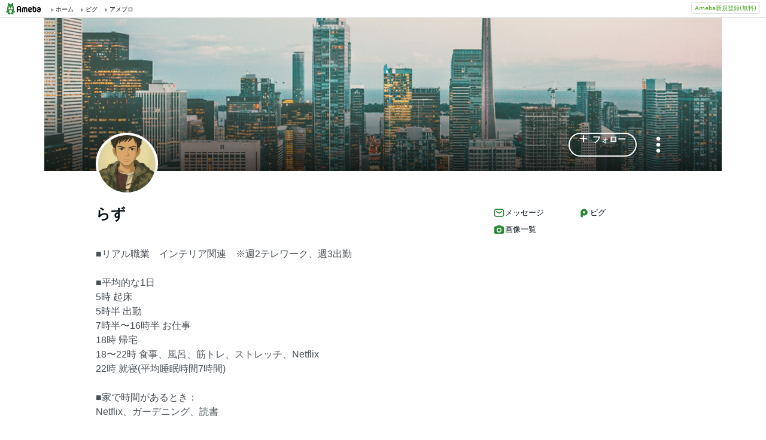

--- FILE ---
content_type: text/html;charset=UTF-8
request_url: https://www.ameba.jp/profile/general/shippona-cherry/
body_size: 12751
content:
<!DOCTYPE html><html lang="ja"><script type="text/javascript">(function (arr) {arr.forEach(function (item) {if (item.hasOwnProperty('remove')) {return;}Object.defineProperty(item, 'remove', {configurable: true,enumerable: true,writable: true,value: function remove() {if (this.parentNode !== null)this.parentNode.removeChild(this);}});});})([Element.prototype, CharacterData.prototype, DocumentType.prototype]);</script><head><meta charset="utf-8"><meta http-equiv="content-language" content="ja" /><meta http-equiv="content-type" content="text/html; charset=UTF-8" /><meta http-equiv="content-style-type" content="text/css" /><meta http-equiv="content-script-type" content="text/javascript" /><title>らずさんのプロフィールページ</title><meta name="description" content="■リアル職業　インテリア関連　※週2テレワーク、週3出勤■平均的な1日5時 起床5時半 出勤7時半〜16時半 お仕事18時 帰宅18〜22時 食事、風呂、筋トレ、ストレッチ、Netflix22時 就寝(平均睡眠時間7時間)■家で時間があるとき：Netflix、ガーデニング、読書■毎日食べてる、飲んでる納豆、無塩サバ缶、くるみ、アーモンド、ヨーグルト、牛乳、純ココア、無塩トマトジュース■サプリメント乳酸菌系、ビフィズス菌系■食事のルール :①ベジタブルファースト②腹8分目を心がけますが、ときどき食べすぎ■好きな食事：カレーライス（coc"><meta name="keywords" content="アメーバ,ameba,コミュニティ,ゲーム,スマホ,アメーバスマホ,ブログ,blog,アメブロ,無料,ピグ,SNS"><link rel="icon" href="https://stat100.ameba.jp/ameba_profile/image/favicon.ico" type="image/x-icon"><link rel="apple-touch-icon-precomposed" href="https://stat100.ameba.jp/ameba_profile/image/apple-touch-icon.png"><meta property="og:title" content="らずさんのプロフィールページ"><meta property="og:type" content="website"><meta property="og:image" content="https://stat.profile.ameba.jp/profile_images/20250826/06/4a/hJ/j/o10241024p_1756158791527_ftsos.jpg?cat=248"><meta property="og:url" content="https://profile.ameba.jp/ameba/shippona-cherry"><link rel="canonical" href="https://www.ameba.jp/profile/general/shippona-cherry/"><meta name="viewport" content="width=device-width, initial-scale=1.0, maximum-scale=1.0, user-scalable=0" /><link rel="stylesheet" href="https://stat100.ameba.jp/ameba_profile/css/pc/profile.css" /><link rel="stylesheet" href="//stat100.ameba.jp/mypg/cache/css/ameba/hf/common.hf.white.css" /><script type="text/javascript" src="https://stat100.ameba.jp/ameba_profile/js/util.js"></script><script type="text/javascript" src="https://stat100.ameba.jp/ad/dfp/js/dfp.js?20180125"></script></head><body><script type="text/javascript">(function() {function showComplete() {var elem = document.createElement('div');elem.className = 'updated';elem.innerHTML = '	<i class="icon icon--check"></i>' +'プロフィールの更新が完了しました';document.body.appendChild(elem);window.setTimeout(function() {elem.className += ' updated--hide';}, 2000);window.setTimeout(function() {elem.remove();}, 3500);}if (utilJs.cookie.getCookie('editStatus') === 'page') {showComplete();utilJs.cookie.deleteCookie('editStatus');}})();</script><div class="headerPc" id="ambHeader"><div id="ambHeaderLeft"></div><div id="ambHeaderRight"><div class="service"></div><div class="register"><a href="https://auth.user.ameba.jp/signup?utm_medium=ameba&amp;utm_source=profile.ameba.jp&amp;client_id=2898454d9cc906ad54ed0a75ebff86c29b18d45b947391c54852d218a1294b13&amp;callback=https://www.ameba.jp&amp;force_ameba_id=true" class="registerBtn">Ameba新規登録(無料)</a></div></div></div><script type="text/javascript">(function() {var triggerBtn = document.querySelector('.headerPc__profile');if (!triggerBtn) return;var menu = document.querySelector('.headerPc__profileMenu');function clickTriggerBtn() {menu.classList.contains('is-closed')? menu.classList.remove('is-closed'): menu.classList.add('is-closed');}triggerBtn.addEventListener('click', clickTriggerBtn);document.addEventListener('click', (e) => {if (menu.classList.contains('is-closed')) return;if (e.target.closest('.headerPc__profile')) return;if (e.target.closest('.headerPc__profileMenu')) return;menu.classList.add('is-closed');})}());</script><div class="profile-content"><div class="profile-content__container"><section class="profile"><div class="user-header"><div class="user-header__container user-header__container--scroll js--user-header__container"><div class="user-header__banner js--header__banner" style="background-image: url('https://stat100.ameba.jp/ameba_profile/image/profile/header_0.jpg?cpc=1120')" role="img" aria-label="ヘッダー画像"></div><div class="user-header__content"><div class="-table__cell"><div class="-table__inner-table"><div class="user-header__img-container js--user-header_img-container -table__cell"><div class="user-header__img js--user-header__img" style="background-image: url('https://stat.profile.ameba.jp/profile_images/20250826/06/4a/hJ/j/o10241024p_1756158791527_ftsos.jpg?cat=248')" role="img" onerror="this.onerror=null;this.src='https://stat100.ameba.jp/ameba_profile/image/default_profile.png';" aria-label="プロフィール画像"></div></div><span class="user-header__name -table__cell -ellipsis -hidden">らず</span></div></div><div class="user-header__btn -table__cell"><a class="link btn btn--link btn--main js--user-header__btn js--mine--click"  href="https://blog.ameba.jp/reader.do?bnm=shippona-cherry" data-track-section_id="function" data-track-service_id='reader' role="button"><span class="btn__text"><i class="icon icon--plus btn__icon"></i>フォロー</span></a></div><div class="spui-DropdownMenu report"><button aria-label="メニュー" class="report__trigger"><svg width="24" height="24" viewBox="0 0 24 24" xmlns="http://www.w3.org/2000/svg" fill="currentColor"><path d="M14.01 6c0-1.1-.9-2-2-2s-2 .9-2 2 .9 2 2 2 2-.9 2-2zm0 12c0-1.1-.9-2-2-2s-2 .9-2 2 .9 2 2 2 2-.9 2-2zm0-6c0-1.1-.9-2-2-2s-2 .9-2 2 .9 2 2 2 2-.9 2-2z"/></svg></button><ul class="spui-DropdownMenu-menu spui-DropdownMenu-menu--textWithIcon spui-DropdownMenu-menu--leftTop report__menu is-closed" role="menu"><li class="spui-DropdownMenu-menuItem" role="menuItem"><a class="spui-DropdownMenu-menuButton report__menuLink" href="https://sso.ameba.jp/signin?callback=https://profile.ameba.jp/ameba/shippona-cherry/"><div class="spui-DropdownMenu-iconContainer"><svg width="24" height="24" viewBox="0 0 24 24" xmlns="http://www.w3.org/2000/svg" fill="currentColor"><path d="M12 11a4.5 4.5 0 1 0-4.5-4.5A4.51 4.51 0 0 0 12 11zm0-7a2.5 2.5 0 1 1 0 5 2.5 2.5 0 0 1 0-5zm1.05 18.2H12a25.901 25.901 0 0 1-6.25-.77 3 3 0 0 1-2-4.08A8.54 8.54 0 0 1 12 12c.936-.005 1.868.12 2.77.37a6.4 6.4 0 0 0-1.93 1.69c-.28 0-.54-.06-.84-.06a6.54 6.54 0 0 0-6.45 4.17 1 1 0 0 0 0 .83.999.999 0 0 0 .66.53c1.852.457 3.752.692 5.66.7a6.46 6.46 0 0 0 1.18 1.97zM18 13a5 5 0 1 0 0 10 5 5 0 0 0 0-10zm0 1.5a3.46 3.46 0 0 1 1.88.56l-4.82 4.82A3.46 3.46 0 0 1 14.5 18a3.5 3.5 0 0 1 3.5-3.5zm0 7a3.46 3.46 0 0 1-1.88-.56l4.82-4.82A3.46 3.46 0 0 1 21.5 18a3.5 3.5 0 0 1-3.5 3.5z"/></svg></div><div class="spui-DropdownMenu-textContainer"><p class="spui-DropdownMenu-title">ブログをブロックする</p></div></a></li><li class="spui-DropdownMenu-menuItem" role="menuItem"><a class="spui-DropdownMenu-menuButton report__menuLink" href="https://cs.ameba.jp/inq/inquiry/vio?serviceName=2&targetAmebaId=shippona-cherry"><div class="spui-DropdownMenu-iconContainer"><svg width="24" height="24" viewBox="0 0 24 24" xmlns="http://www.w3.org/2000/svg" fill="currentColor"><path d="M17.5 3h-11c-2.2 0-4 1.8-4 4v12.3c0 .8.4 1.5 1 1.9.3.2.7.3 1 .3.5 0 1.1-.2 1.5-.6l1.5-1.6c.2-.2.5-.3.7-.3h9.3c2.2 0 4-1.8 4-4V7c0-2.2-1.8-4-4-4zm2 11.9c0 1.1-.9 2-2 2h-10c-.4 0-.8.2-1.1.5l-1.9 2.1V7c0-1.1.9-2 2-2h11c1.1 0 2 .9 2 2v7.9zm-6.3-7.1v3.3c0 .7-.6 1.2-1.2 1.2s-1.2-.6-1.2-1.2V7.8c0-.7.6-1.2 1.2-1.2s1.2.5 1.2 1.2zm0 6.3c0 .7-.6 1.2-1.2 1.2s-1.2-.6-1.2-1.2c0-.7.6-1.2 1.2-1.2s1.2.5 1.2 1.2z"/></svg></div><div class="spui-DropdownMenu-textContainer"><p class="spui-DropdownMenu-title">ブログを報告する</p></div></a></li></ul></div><div class="spui-SnackBar spui-SnackBar--top spui-SnackBar--hidden" id="js-snackBar-for-block"><div class="spui-SnackBar-content spui-SnackBar-content--information"><span class="spui-SnackBar-text report__snackBarText">ブログをブロックしました</span><div class="spui-SnackBar-iconButton spui-SnackBar-iconButton--information"><button class="spui-IconButton spui-IconButton--exSmall spui-IconButton--neutral report__snackBarClose js-hideBtn-for-snackBar"><svg width="24" height="24" viewBox="0 0 24 24" xmlns="http://www.w3.org/2000/svg" fill="currentColor"><path d="M18.72 16.6c.59.59.59 1.54 0 2.12-.29.29-.68.44-1.06.44s-.77-.15-1.06-.44l-4.6-4.6-4.6 4.6c-.29.29-.68.44-1.06.44s-.77-.15-1.06-.44a1.49 1.49 0 0 1 0-2.12l4.6-4.6-4.6-4.6a1.49 1.49 0 0 1 0-2.12c.59-.58 1.54-.59 2.12 0l4.6 4.6 4.6-4.6a1.49 1.49 0 0 1 2.12 0c.58.59.59 1.54 0 2.12l-4.6 4.6 4.6 4.6z"/></svg></button></div></div></div><div class="spui-SnackBar spui-SnackBar--top spui-SnackBar--hidden" id="js-snackBar-for-unblock"><div class="spui-SnackBar-content spui-SnackBar-content--information"><span class="spui-SnackBar-text report__snackBarText">ブログのブロックを解除しました</span><div class="spui-SnackBar-iconButton spui-SnackBar-iconButton--information"><button class="spui-IconButton spui-IconButton--exSmall spui-IconButton--neutral report__snackBarClose js-hideBtn-for-snackBar"><svg width="24" height="24" viewBox="0 0 24 24" xmlns="http://www.w3.org/2000/svg" fill="currentColor"><path d="M18.72 16.6c.59.59.59 1.54 0 2.12-.29.29-.68.44-1.06.44s-.77-.15-1.06-.44l-4.6-4.6-4.6 4.6c-.29.29-.68.44-1.06.44s-.77-.15-1.06-.44a1.49 1.49 0 0 1 0-2.12l4.6-4.6-4.6-4.6a1.49 1.49 0 0 1 0-2.12c.59-.58 1.54-.59 2.12 0l4.6 4.6 4.6-4.6a1.49 1.49 0 0 1 2.12 0c.58.59.59 1.54 0 2.12l-4.6 4.6 4.6 4.6z"/></svg></button></div></div></div><div class="spui-SnackBar spui-SnackBar--top spui-SnackBar--hidden" id="js-snackBar-for-unknown-error"><div class="spui-SnackBar-content spui-SnackBar-content--information"><span class="spui-SnackBar-text report__snackBarText">エラーが発生しました</span><div class="spui-SnackBar-iconButton spui-SnackBar-iconButton--information"><button class="spui-IconButton spui-IconButton--exSmall spui-IconButton--neutral report__snackBarClose js-hideBtn-for-snackBar"><svg width="24" height="24" viewBox="0 0 24 24" xmlns="http://www.w3.org/2000/svg" fill="currentColor"><path d="M18.72 16.6c.59.59.59 1.54 0 2.12-.29.29-.68.44-1.06.44s-.77-.15-1.06-.44l-4.6-4.6-4.6 4.6c-.29.29-.68.44-1.06.44s-.77-.15-1.06-.44a1.49 1.49 0 0 1 0-2.12l4.6-4.6-4.6-4.6a1.49 1.49 0 0 1 0-2.12c.59-.58 1.54-.59 2.12 0l4.6 4.6 4.6-4.6a1.49 1.49 0 0 1 2.12 0c.58.59.59 1.54 0 2.12l-4.6 4.6 4.6 4.6z"/></svg></button></div></div></div><div class="spui-SnackBar spui-SnackBar--top spui-SnackBar--hidden" id="js-snackBar-for-over-limit-error"><div class="spui-SnackBar-content spui-SnackBar-content--information"><span class="spui-SnackBar-text report__snackBarText">追加できるブログ数の上限に達しました。</span><div class="spui-SnackBar-button spui-SnackBar-button--information"><a class="spui-TextLink spui-TextLink--hasIcon report__snackBarLink" href="https://blog.ameba.jp/block"><span class="spui-TextLink-icon report__snackBarLinkIcon"><svg width="24" height="24" viewBox="0 0 24 24" xmlns="http://www.w3.org/2000/svg" fill="currentColor"><path d="M18 3H9.5c-1.65 0-3 1.35-3 3v.5H6c-1.65 0-3 1.35-3 3V18c0 1.65 1.35 3 3 3h8.5c1.65 0 3-1.35 3-3v-.5h.5c1.65 0 3-1.35 3-3V6c0-1.65-1.35-3-3-3zm-2.5 15c0 .55-.45 1-1 1H6c-.55 0-1-.45-1-1V9.5c0-.55.45-1 1-1h.5v6c0 1.65 1.35 3 3 3h6v.5zm3.5-3.5c0 .55-.45 1-1 1H9.5c-.55 0-1-.45-1-1V6c0-.55.45-1 1-1H18c.55 0 1 .45 1 1v8.5zm-1.75-6.25v4.5c0 .55-.45 1-1 1s-1-.45-1-1v-2.59l-3.2 3.2c-.2.2-.45.29-.71.29-.26 0-.51-.1-.71-.29a.996.996 0 0 1 0-1.41l3.2-3.2h-2.59c-.55 0-1-.45-1-1s.45-1 1-1h4.5c.84 0 1.51.67 1.51 1.5z"/></svg></span>設定</a></div><div class="spui-SnackBar-iconButton spui-SnackBar-iconButton--information"><button class="spui-IconButton spui-IconButton--exSmall spui-IconButton--neutral report__snackBarClose js-hideBtn-for-snackBar"><svg width="24" height="24" viewBox="0 0 24 24" xmlns="http://www.w3.org/2000/svg" fill="currentColor"><path d="M18.72 16.6c.59.59.59 1.54 0 2.12-.29.29-.68.44-1.06.44s-.77-.15-1.06-.44l-4.6-4.6-4.6 4.6c-.29.29-.68.44-1.06.44s-.77-.15-1.06-.44a1.49 1.49 0 0 1 0-2.12l4.6-4.6-4.6-4.6a1.49 1.49 0 0 1 0-2.12c.59-.58 1.54-.59 2.12 0l4.6 4.6 4.6-4.6a1.49 1.49 0 0 1 2.12 0c.58.59.59 1.54 0 2.12l-4.6 4.6 4.6 4.6z"/></svg></button></div></div></div><script type="text/javascript">(function() {var blockBtn = document.getElementById('js-block');var unblockBtn = document.getElementById('js-unblock');var localBlockStatus = 'none';var cantBlock = 'true';if (cantBlock === 'true') return;if (localBlockStatus === 'block') {blockBtn.classList.add('is-hidden');} else {unblockBtn.classList.add('is-hidden');}}());(function() {var triggerBtn = document.querySelector('.report .report__trigger');var menu = document.querySelector('.report .report__menu');function clickTriggerBtn() {menu.classList.contains('is-closed')? utilJs.spindleUI.openMenu(menu): utilJs.spindleUI.closeMenu(menu);}triggerBtn.addEventListener('click', clickTriggerBtn);document.addEventListener('click', (e) => {if (menu.classList.contains('is-closed')) return;if (e.target.closest('.report .report__trigger')) return;if (e.target.closest('.report .report__menu')) return;utilJs.spindleUI.closeMenu(menu);})}());(function() {var hideBtns = document.querySelectorAll('.js-hideBtn-for-snackBar');hideBtns.forEach((hideBtn) => {hideBtn.addEventListener('click', clickHideBtn);});function clickHideBtn() {utilJs.spindleUI.hideSnackBar();}}());(function() {var menu = document.querySelector('.report .report__menu');var blockBtn = document.getElementById('js-block');var unblockBtn = document.getElementById('js-unblock');var snackBarForBlock = document.getElementById('js-snackBar-for-block');var snackBarForUnblock = document.getElementById('js-snackBar-for-unblock');var snackBarForUnknownError = document.getElementById('js-snackBar-for-unknown-error');var snackBarForOverLimitError = document.getElementById('js-snackBar-for-over-limit-error');var localBlockStatus = 'none';var token = '';var blockApiEndpoint = 'https://profile.ameba.jp/api/block/shippona-cherry';var json = {status: "block",mine: { request_route: "profile" }};function block() {utilJs.spindleUI.closeMenu(menu);var xhttp = new XMLHttpRequest();xhttp.open(localBlockStatus === 'mute' ? 'PATCH' : 'POST', blockApiEndpoint);xhttp.timeout = 3000;xhttp.withCredentials = true;xhttp.setRequestHeader('content-type', 'application/json');xhttp.setRequestHeader('X-CSRF-TOKEN', token);xhttp.onreadystatechange = function(res) {if (xhttp.readyState !== 4) return;if (xhttp.status !== 200) {utilJs.spindleUI.showSnackBar(snackBarForUnknownError);return;}var data = JSON.parse(res.target.responseText) || {};token = data.token || token;if (!data.success && data.errors) {if (data.errorCode === 'reason.block.over_limit') {utilJs.spindleUI.showSnackBar(snackBarForOverLimitError);return;}utilJs.spindleUI.showSnackBar(snackBarForUnknownError);return;}utilJs.spindleUI.showSnackBar(snackBarForBlock);localBlockStatus = 'block';blockBtn.classList.add('is-hidden');unblockBtn.classList.remove('is-hidden');};xhttp.send(JSON.stringify(json));}function unblock() {utilJs.spindleUI.closeMenu(menu);var xhttp = new XMLHttpRequest();xhttp.open('DELETE', blockApiEndpoint);xhttp.timeout = 3000;xhttp.withCredentials = true;xhttp.setRequestHeader('content-type', 'application/json');xhttp.setRequestHeader('X-CSRF-TOKEN', token);xhttp.onreadystatechange = function(res) {if (xhttp.readyState !== 4) return;if (xhttp.status !== 200) {utilJs.spindleUI.showSnackBar(snackBarForUnknownError);return;}var data = JSON.parse(res.target.responseText) || {};token = data.token || token;if (!data.success && data.errors) {utilJs.spindleUI.showSnackBar(snackBarForUnknownError);return;}utilJs.spindleUI.showSnackBar(snackBarForUnblock);localBlockStatus = 'none';blockBtn.classList.remove('is-hidden');unblockBtn.classList.add('is-hidden');};xhttp.send(JSON.stringify(json));}if (blockBtn) blockBtn.addEventListener('click', block);if (unblockBtn) unblockBtn.addEventListener('click', unblock);}());</script></div></div></div><script type="text/javascript">(function() {var stickyElem = document.getElementsByClassName('js--user-header__container')[0];var btnList = document.getElementsByClassName('js--user-header__btn');var stickyFlag = false;var containerBottomPos;function stickyFunc() {var scrollPosY = document.documentElement.scrollTop || document.body.scrollTop;if (!containerBottomPos) {containerBottomPos = stickyElem.getBoundingClientRect().bottom + scrollPosY;}if (scrollPosY > (containerBottomPos - 56) && !stickyFlag) {stickyFlag = true;stickyElem.className += ' user-header__container--fixed';utilJs.element.removeClass(stickyElem, 'user-header__container--scroll');for (var i = 0; i < btnList.length; i++ ) {var btn = btnList[i];btn.className += ' btn--small';}} else if(scrollPosY < (containerBottomPos - 56) && stickyFlag) {stickyFlag = false;utilJs.element.removeClass(stickyElem, 'user-header__container--fixed');stickyElem.className += ' user-header__container--scroll';for (var i = 0; i < btnList.length; i++ ) {var btn = btnList[i];utilJs.element.removeClass(btn, 'btn--small');}}}window.addEventListener('touchmove', stickyFunc);window.addEventListener('scroll', stickyFunc);}());</script></section><div class="content-container"><div class="content-container__left"><section class="user-info-container"><div class="user-info"><h1 class="user-info__name">らず</h1><p class="user-info__intro js--user-info__intro js--mine--view-section" data-track-section_id="profile" data-track-service_id="self_introduction"><noscript>■リアル職業　インテリア関連　※週2テレワーク、週3出勤<br><br>■平均的な1日<br> 5時 起床<br> 5時半 出勤<br> 7時半〜16時半 お仕事<br> 18時 帰宅 <br> 18〜22時 食事、風呂、筋トレ、ストレッチ、Netflix<br> 22時 就寝(平均睡眠時間7時間)<br><br>■家で時間があるとき：<br>Netflix、ガーデニング、読書<br><br>■毎日食べてる、飲んでる<br>納豆、無塩サバ缶、くるみ、アーモンド、ヨーグルト、<br>牛乳、純ココア、無塩トマトジュース<br><br>■サプリメント<br>乳酸菌系、ビフィズス菌系<br><br>■食事のルール :<br>①ベジタブルファースト<br>②腹8分目を心がけますが、ときどき食べすぎ<br><br>■好きな食事：カレーライス（coco壱なら4辛)、近所の中華屋さんのオムライス、パスタ(トマト系)<br>ホテルのブッフェ<br><br>■好きなお菓子：チョコレート全般<br><br>■好きなケーキ：モンブラン<br> 　 ＊子供のころに食べて覚えている味のチョコレートケーキも探し続けてます<br><br>■好きな花 : マーガレット、コスモス、バラ、ラベンダー<br><br>■好きな場所 : 図書館、水族館、イオンモール<br><br>■今好きなアニメ：恋愛もの、異世界転生もの<br><br>■今好きな有名人：<br><br>■好きな戦国武将 : 真田幸村さん、石田三成さん<br><br>■好きなスポーツ選手 : 久保建英さん、大谷翔平さん<br><br>■好きな動物：猫、犬、ウサギ<br> 　＊飼えない&gt;_&lt; 転勤になったらこまるから<br><br>■好きな虫：てんとう虫、<br><br>■いいなって曲：賛美歌<br>　＊幼稚園がカトリック系だったから今でもとっても気分が落ち着きます。クリスマスに聞く賛美歌って幸せ〜な気持ちになります<br><br>■観るのが楽しみなスポーツ：<br>サッカー日本代表の試合、<br>バレーボール日本代表の試合、<br>ロコソラーレの試合(カーリング)<br>レアルソシエダの試合(スペインサッカー)<br><br>■得意なスポーツ：エアロビクス<br>　 ＊日本フィットネス協会インストラクター<br><br>■宝くじが当たったら：旅行しまくりたいo(^-^)o<br><br>■苦手なもの：酒、煙草、なめくじ、カタツムリ、なまこ、毛虫、イモムシ、カエル、カメムシ、コガネムシ<br><br>■資格：珠算2級、色彩検定2級、福祉住環境コーディネーター2級、画像処理検定、CG検定、剛柔流空手2段、JAFAADI、勤先の主席技術員</noscript></p><div class="user-info__detail -clearfix"></div></div><script type="text/javascript">(function() {var introduction = document.getElementsByClassName('js--user-info__intro')[0];function createHtml(str) {var exp = /(\bhttps?:\/\/[-A-Z0-9+&@#\/%?=~_|!:,.;]*[-A-Z0-9+&@#\/%=~_|])/ig;return str.replace(exp,'<a class="user-info__link js--mine--click" data-track-section_id="profile" data-track-service_id="self_introduction" data-track-content_ids="$1" href="$1" target="_blank">$1</a>');}introduction.innerHTML = createHtml('■リアル職業　インテリア関連　※週2テレワーク、週3出勤<br><br>■平均的な1日<br> 5時 起床<br> 5時半 出勤<br> 7時半〜16時半 お仕事<br> 18時 帰宅 <br> 18〜22時 食事、風呂、筋トレ、ストレッチ、Netflix<br> 22時 就寝(平均睡眠時間7時間)<br><br>■家で時間があるとき：<br>Netflix、ガーデニング、読書<br><br>■毎日食べてる、飲んでる<br>納豆、無塩サバ缶、くるみ、アーモンド、ヨーグルト、<br>牛乳、純ココア、無塩トマトジュース<br><br>■サプリメント<br>乳酸菌系、ビフィズス菌系<br><br>■食事のルール :<br>①ベジタブルファースト<br>②腹8分目を心がけますが、ときどき食べすぎ<br><br>■好きな食事：カレーライス（coco壱なら4辛)、近所の中華屋さんのオムライス、パスタ(トマト系)<br>ホテルのブッフェ<br><br>■好きなお菓子：チョコレート全般<br><br>■好きなケーキ：モンブラン<br> 　 ＊子供のころに食べて覚えている味のチョコレートケーキも探し続けてます<br><br>■好きな花 : マーガレット、コスモス、バラ、ラベンダー<br><br>■好きな場所 : 図書館、水族館、イオンモール<br><br>■今好きなアニメ：恋愛もの、異世界転生もの<br><br>■今好きな有名人：<br><br>■好きな戦国武将 : 真田幸村さん、石田三成さん<br><br>■好きなスポーツ選手 : 久保建英さん、大谷翔平さん<br><br>■好きな動物：猫、犬、ウサギ<br> 　＊飼えない&gt;_&lt; 転勤になったらこまるから<br><br>■好きな虫：てんとう虫、<br><br>■いいなって曲：賛美歌<br>　＊幼稚園がカトリック系だったから今でもとっても気分が落ち着きます。クリスマスに聞く賛美歌って幸せ〜な気持ちになります<br><br>■観るのが楽しみなスポーツ：<br>サッカー日本代表の試合、<br>バレーボール日本代表の試合、<br>ロコソラーレの試合(カーリング)<br>レアルソシエダの試合(スペインサッカー)<br><br>■得意なスポーツ：エアロビクス<br>　 ＊日本フィットネス協会インストラクター<br><br>■宝くじが当たったら：旅行しまくりたいo(^-^)o<br><br>■苦手なもの：酒、煙草、なめくじ、カタツムリ、なまこ、毛虫、イモムシ、カエル、カメムシ、コガネムシ<br><br>■資格：珠算2級、色彩検定2級、福祉住環境コーディネーター2級、画像処理検定、CG検定、剛柔流空手2段、JAFAADI、勤先の主席技術員');})();</script></section><section class="blog js--mine--view-section" data-track-section_id="blog" data-track-service_id="title"><div class="section-header -clearfix"><h2 class="section-header__title"><i class="icon icon--blog section-header__icon"></i>最新の記事</h2><div class="section-header__link -ellipsis"><a class="link section-header__link-content js--mine--click" href="https://ameblo.jp/shippona-cherry/" data-track-section_id="blog" data-track-service_id='title'>甘党　らず の おやつ</a></div></div><div class="blog__container"><ul class="blog__list"><li class="blog-entry list-item js--mine--view-section" data-track-section_id="blog" data-track-service_id="entry" data-track-content_ids="12945013101"><div class="blog-entry__container"><div class="list-item__img--right"><a class="link js--mine--click" href="https://ameblo.jp/shippona-cherry/entry-12945013101.html" data-track-section_id="blog" data-track-service_id="entry_img" data-track-content_ids="12945013101"><img class="blog-entry__img" src="https://stat.ameba.jp/user_images/20251112/12/shippona-cherry/97/a3/j/o1080081015714779885.jpg?cpd=208" alt="ブログ投稿画像" width="104" height="104"></a></div><div class="blog-entry__main list-item__main"><a class="link blog-entry__title js--mine--click" href="https://ameblo.jp/shippona-cherry/entry-12945013101.html" data-track-section_id="blog" data-track-service_id="entry" data-track-content_ids="12945013101">好き❤️</a><div class="blog-entry__content"><p class="blog-entry__theme">テーマ： 好き(≧∀≦)</p><div class="blog-entry__sub"><span class="blog-entry__date">2025年11月14日 21時25分</span><div class="blog-counter"><a class="link blog-counter__item js--mine--click" href="https://ameblo.jp/shippona-cherry/entry-12945013101.html" data-track-section_id="blog" data-track-service_id="entry_smile" data-track-content_ids="12945013101"><i class="icon icon--smile"></i>85</a><a class="link blog-counter__item js--mine--click" href="https://ameblo.jp/shippona-cherry/entry-12945013101.html#cbox" data-track-section_id="blog" data-track-service_id="entry_comment" data-track-content_ids="12945013101"><i class="icon icon--comment"></i>2</a></div></div></div></div></div></li><li class="blog-entry list-item js--mine--view-section" data-track-section_id="blog" data-track-service_id="entry" data-track-content_ids="12931539577"><div class="blog-entry__container"><div class="list-item__img--right"><a class="link js--mine--click" href="https://ameblo.jp/shippona-cherry/entry-12931539577.html" data-track-section_id="blog" data-track-service_id="entry_img" data-track-content_ids="12931539577"><img class="blog-entry__img" src="https://stat.ameba.jp/user_images/20250920/03/shippona-cherry/6f/bb/j/o1080081015677530540.jpg?cpd=208" alt="ブログ投稿画像" width="104" height="104"></a></div><div class="blog-entry__main list-item__main"><a class="link blog-entry__title js--mine--click" href="https://ameblo.jp/shippona-cherry/entry-12931539577.html" data-track-section_id="blog" data-track-service_id="entry" data-track-content_ids="12931539577">好き❤️</a><div class="blog-entry__content"><p class="blog-entry__theme">テーマ： 好き(≧∀≦)</p><div class="blog-entry__sub"><span class="blog-entry__date">2025年09月20日 04時19分</span><div class="blog-counter"><a class="link blog-counter__item js--mine--click" href="https://ameblo.jp/shippona-cherry/entry-12931539577.html" data-track-section_id="blog" data-track-service_id="entry_smile" data-track-content_ids="12931539577"><i class="icon icon--smile"></i>98</a><a class="link blog-counter__item js--mine--click" href="https://ameblo.jp/shippona-cherry/entry-12931539577.html#cbox" data-track-section_id="blog" data-track-service_id="entry_comment" data-track-content_ids="12931539577"><i class="icon icon--comment"></i>2</a></div></div></div></div></div></li><li class="blog-entry list-item js--mine--view-section" data-track-section_id="blog" data-track-service_id="entry" data-track-content_ids="12928364258"><div class="blog-entry__container"><div class="list-item__img--right"><a class="link js--mine--click" href="https://ameblo.jp/shippona-cherry/entry-12928364258.html" data-track-section_id="blog" data-track-service_id="entry_img" data-track-content_ids="12928364258"><img class="blog-entry__img" src="https://stat.ameba.jp/user_images/20250907/16/shippona-cherry/6b/41/j/o0749074915668172920.jpg?cpd=208" alt="ブログ投稿画像" width="104" height="104"></a></div><div class="blog-entry__main list-item__main"><a class="link blog-entry__title js--mine--click" href="https://ameblo.jp/shippona-cherry/entry-12928364258.html" data-track-section_id="blog" data-track-service_id="entry" data-track-content_ids="12928364258">好き❤️</a><div class="blog-entry__content"><p class="blog-entry__theme">テーマ： 好き(≧∀≦)</p><div class="blog-entry__sub"><span class="blog-entry__date">2025年09月07日 16時44分</span><div class="blog-counter"><a class="link blog-counter__item js--mine--click" href="https://ameblo.jp/shippona-cherry/entry-12928364258.html" data-track-section_id="blog" data-track-service_id="entry_smile" data-track-content_ids="12928364258"><i class="icon icon--smile"></i>79</a><a class="link blog-counter__item js--mine--click" href="https://ameblo.jp/shippona-cherry/entry-12928364258.html#cbox" data-track-section_id="blog" data-track-service_id="entry_comment" data-track-content_ids="12928364258"><i class="icon icon--comment"></i>6</a></div></div></div></div></div></li><li class="blog-entry list-item js--mine--view-section" data-track-section_id="blog" data-track-service_id="entry" data-track-content_ids="12924703344"><div class="blog-entry__container"><div class="list-item__img--right"><a class="link js--mine--click" href="https://ameblo.jp/shippona-cherry/entry-12924703344.html" data-track-section_id="blog" data-track-service_id="entry_img" data-track-content_ids="12924703344"><img class="blog-entry__img" src="https://stat.ameba.jp/user_images/20250823/12/shippona-cherry/65/bd/j/o1080144015657397993.jpg?cpd=208" alt="ブログ投稿画像" width="104" height="104"></a></div><div class="blog-entry__main list-item__main"><a class="link blog-entry__title js--mine--click" href="https://ameblo.jp/shippona-cherry/entry-12924703344.html" data-track-section_id="blog" data-track-service_id="entry" data-track-content_ids="12924703344">好き❤️</a><div class="blog-entry__content"><p class="blog-entry__theme">テーマ： 好き(≧∀≦)</p><div class="blog-entry__sub"><span class="blog-entry__date">2025年08月24日 20時35分</span><div class="blog-counter"><a class="link blog-counter__item js--mine--click" href="https://ameblo.jp/shippona-cherry/entry-12924703344.html" data-track-section_id="blog" data-track-service_id="entry_smile" data-track-content_ids="12924703344"><i class="icon icon--smile"></i>64</a><a class="link blog-counter__item js--mine--click" href="https://ameblo.jp/shippona-cherry/entry-12924703344.html#cbox" data-track-section_id="blog" data-track-service_id="entry_comment" data-track-content_ids="12924703344"><i class="icon icon--comment"></i>2</a></div></div></div></div></div></li><li class="blog-entry list-item js--mine--view-section" data-track-section_id="blog" data-track-service_id="entry" data-track-content_ids="12851111956"><div class="blog-entry__container"><div class="list-item__img--right"><a class="link js--mine--click" href="https://ameblo.jp/shippona-cherry/entry-12851111956.html" data-track-section_id="blog" data-track-service_id="entry_img" data-track-content_ids="12851111956"><img class="blog-entry__img" src="https://stat.ameba.jp/user_images/20240506/09/shippona-cherry/1e/61/j/o1080081015435066711.jpg?cpd=208" alt="ブログ投稿画像" width="104" height="104"></a></div><div class="blog-entry__main list-item__main"><a class="link blog-entry__title js--mine--click" href="https://ameblo.jp/shippona-cherry/entry-12851111956.html" data-track-section_id="blog" data-track-service_id="entry" data-track-content_ids="12851111956">好き❤️</a><div class="blog-entry__content"><p class="blog-entry__theme">テーマ： 好き(≧∀≦)</p><div class="blog-entry__sub"><span class="blog-entry__date">2024年05月12日 13時09分</span><div class="blog-counter"><a class="link blog-counter__item js--mine--click" href="https://ameblo.jp/shippona-cherry/entry-12851111956.html" data-track-section_id="blog" data-track-service_id="entry_smile" data-track-content_ids="12851111956"><i class="icon icon--smile"></i>69</a><a class="link blog-counter__item js--mine--click" href="https://ameblo.jp/shippona-cherry/entry-12851111956.html#cbox" data-track-section_id="blog" data-track-service_id="entry_comment" data-track-content_ids="12851111956"><i class="icon icon--comment"></i>2</a></div></div></div></div></div></li>		</ul></div></section><section class="section"><div class="section__header"><h2><svg xmlns="http://www.w3.org/2000/svg" width="24" height="24" viewBox="0 0 24 24" fill="currentColor"><path d="M19 5.5h-2.14L16 4.33c-.38-.51-.97-.81-1.61-.81H9.62A2 2 0 0 0 8 4.34L7.16 5.5H5c-1.66 0-3 1.34-3 3v8.99c0 1.66 1.34 3 3 3h14c1.66 0 3-1.34 3-3V8.5c0-1.66-1.34-3-3-3Zm-7 12.49c-2.76 0-5-2.24-5-5s2.24-5 5-5 5 2.24 5 5-2.24 5-5 5Zm3-5c0 1.66-1.34 3-3 3s-3-1.34-3-3 1.34-3 3-3 3 1.34 3 3Z"/></svg>画像一覧</h2><a href="https://ameblo.jp/shippona-cherry/imagelist.html"class="js--mine--view-section js--mine--click"data-track-section_id="image-list-link">画像一覧へ<svg xmlns="http://www.w3.org/2000/svg" width="24" height="24" viewBox="0 0 24 24" fill="currentColor"><path d="M9.41 21.5c-.38 0-.77-.15-1.06-.44a1.49 1.49 0 0 1 0-2.12L15.29 12 8.35 5.06a1.49 1.49 0 0 1 0-2.12c.59-.58 1.54-.59 2.12 0l7.29 7.29c.97.97.97 2.56 0 3.54l-7.29 7.29c-.29.29-.67.44-1.06.44Z"/></svg></a></div><ul class="thumbnail-list"><li class="thumbnail-list__item"><a href="https://ameblo.jp/shippona-cherry/image-12945013101-15714779885.html"class="js--mine--view-section js--mine--click"data-track-section_id="image-list-item"data-track-entry_id="12945013101"data-track-content_id="15714779885"data-track-order_id="0"><img src="https://stat.ameba.jp/user_images/20251112/12/shippona-cherry/97/a3/j/o1080081015714779885.jpg" alt="好き❤️の記事画像" width="200" height="200"></a></li><li class="thumbnail-list__item"><a href="https://ameblo.jp/shippona-cherry/image-12945013101-15714773225.html"class="js--mine--view-section js--mine--click"data-track-section_id="image-list-item"data-track-entry_id="12945013101"data-track-content_id="15714773225"data-track-order_id="1"><img src="https://stat.ameba.jp/user_images/20251112/12/shippona-cherry/70/a5/j/o1080081015714773225.jpg" alt="好き❤️の記事画像" width="200" height="200"></a></li><li class="thumbnail-list__item"><a href="https://ameblo.jp/shippona-cherry/image-12945013101-15714773227.html"class="js--mine--view-section js--mine--click"data-track-section_id="image-list-item"data-track-entry_id="12945013101"data-track-content_id="15714773227"data-track-order_id="2"><img src="https://stat.ameba.jp/user_images/20251112/12/shippona-cherry/07/18/j/o1080144015714773227.jpg" alt="好き❤️の記事画像" width="200" height="200"></a></li><li class="thumbnail-list__item"><a href="https://ameblo.jp/shippona-cherry/image-12945013101-15716181079.html"class="js--mine--view-section js--mine--click"data-track-section_id="image-list-item"data-track-entry_id="12945013101"data-track-content_id="15716181079"data-track-order_id="3"><img src="https://stat.ameba.jp/user_images/20251114/10/shippona-cherry/7c/73/j/o1080144015716181079.jpg" alt="好き❤️の記事画像" width="200" height="200"></a></li><li class="thumbnail-list__item"><a href="https://ameblo.jp/shippona-cherry/image-12945013101-15714773251.html"class="js--mine--view-section js--mine--click"data-track-section_id="image-list-item"data-track-entry_id="12945013101"data-track-content_id="15714773251"data-track-order_id="4"><img src="https://stat.ameba.jp/user_images/20251112/12/shippona-cherry/d2/7a/j/o1080081015714773251.jpg" alt="好き❤️の記事画像" width="200" height="200"></a></li><li class="thumbnail-list__item"><a href="https://ameblo.jp/shippona-cherry/image-12945013101-15714773262.html"class="js--mine--view-section js--mine--click"data-track-section_id="image-list-item"data-track-entry_id="12945013101"data-track-content_id="15714773262"data-track-order_id="5"><img src="https://stat.ameba.jp/user_images/20251112/12/shippona-cherry/31/ed/j/o1080081015714773262.jpg" alt="好き❤️の記事画像" width="200" height="200"></a></li><li class="thumbnail-list__item"><a href="https://ameblo.jp/shippona-cherry/image-12945013101-15714773271.html"class="js--mine--view-section js--mine--click"data-track-section_id="image-list-item"data-track-entry_id="12945013101"data-track-content_id="15714773271"data-track-order_id="6"><img src="https://stat.ameba.jp/user_images/20251112/12/shippona-cherry/8d/c7/j/o1080081015714773271.jpg" alt="好き❤️の記事画像" width="200" height="200"></a></li><li class="thumbnail-list__item"><a href="https://ameblo.jp/shippona-cherry/image-12945013101-15714773300.html"class="js--mine--view-section js--mine--click"data-track-section_id="image-list-item"data-track-entry_id="12945013101"data-track-content_id="15714773300"data-track-order_id="7"><img src="https://stat.ameba.jp/user_images/20251112/12/shippona-cherry/15/a4/j/o1080081015714773300.jpg" alt="好き❤️の記事画像" width="200" height="200"></a></li><li class="thumbnail-list__item"><a href="https://ameblo.jp/shippona-cherry/image-12945013101-15714773305.html"class="js--mine--view-section js--mine--click"data-track-section_id="image-list-item"data-track-entry_id="12945013101"data-track-content_id="15714773305"data-track-order_id="8"><img src="https://stat.ameba.jp/user_images/20251112/12/shippona-cherry/4c/4f/j/o1080081015714773305.jpg" alt="好き❤️の記事画像" width="200" height="200"></a></li></ul></section><section class="free-space js--mine--view-section" data-track-section_id="profile" data-track-service_id="freespace"><div class="section-header -clearfix"><h2 class="section-header__title">ドラクエ１０、じみ～にやってます。フレ募集中。</h2></div><div class="free-space__content js--free-space__content"><noscript><br></noscript></div></section><script type="text/javascript">(function() {var freeSpace = document.getElementsByClassName('js--free-space__content')[0];function createHtml(str) {var exp = /(\bhttps?:\/\/[-A-Z0-9+&@#\/%?=~_|!:,.;]*[-A-Z0-9+&@#\/%=~_|])/ig;return str.replace(exp,'<a class="free-space__link js--mine--click" data-track-section_id="profile" data-track-service_id="freespace" data-track-content_ids="$1" href="$1" target="_blank">$1</a>');}freeSpace.innerHTML = createHtml('<br>');}());</script></div><div class="content-container__right"><section class="user-connetion-container"><div class="connection"><ul class="connection__list"><li class="connection__item"><a class="connection__link js--mine--view-section js--mine--click" data-track-section_id="service" data-track-service_id="message" href="https://msg.ameba.jp/pub/send/index?toAmebaId=shippona-cherry" rel="nofollow"><svg xmlns="http://www.w3.org/2000/svg" width="24" height="24" viewBox="0 0 24 24" fill="currentColor"><path d="M12 13.6c-.9 0-1.7-.3-2.5-.9l-3.2-2.5c-.4-.3-.5-1-.2-1.4.3-.4 1-.5 1.4-.2l3.2 2.5c.7.6 1.7.6 2.5 0l3.2-2.5c.4-.3 1.1-.3 1.4.2.3.4.3 1.1-.2 1.4l-3.2 2.5c-.7.6-1.5.9-2.4.9ZM22 16V8c0-2.2-1.8-4-4-4H6C3.8 4 2 5.8 2 8v8c0 2.2 1.8 4 4 4h12c2.2 0 4-1.8 4-4ZM18 6c1.1 0 2 .9 2 2v8c0 1.1-.9 2-2 2H6c-1.1 0-2-.9-2-2V8c0-1.1.9-2 2-2h12Z"/></svg>メッセージ</a></li><li class="connection__item"><a class="connection__link js--mine--view-section js--mine--click" data-track-section_id="service" data-track-service_id="pigg" href="https://s.pigg.ameba.jp/goto_room/shippona-cherry/ameba_id" rel="nofollow"><svg xmlns="http://www.w3.org/2000/svg" width="24" height="24" viewBox="0 0 24 24" fill="currentColor"><path fill-rule="evenodd" d="M11.99 4.2c-3.65 0-6.65 2.69-6.95 6.09-.02.12-.03 2.06-.03 2.19v6.2c0 1.28 1.04 2.32 2.32 2.32 1.28 0 2.32-1.04 2.32-2.32v-1.61c.73.25 1.51.39 2.33.39 4.22 0 6.99-2.96 6.99-6.61.01-3.66-3.12-6.65-6.98-6.65ZM12 13c-1.23 0-2.27-.98-2.27-2.14 0-1.18 1.04-2.18 2.27-2.18 1.22 0 2.28 1.02 2.28 2.18 0 1.16-1.05 2.14-2.28 2.14Z" clip-rule="evenodd"/></svg>ピグ</a></li><li class="connection__item"><a class="connection__link js--mine--view-section js--mine--click" data-track-section_id="service" data-track-service_id="photo" href="https://ameblo.jp/shippona-cherry/imagelist.html" rel="nofollow"><svg xmlns="http://www.w3.org/2000/svg" width="24" height="24" viewBox="0 0 24 24" fill="currentColor"><path d="M19 5.5h-2.14L16 4.33c-.38-.51-.97-.81-1.61-.81H9.62A2 2 0 0 0 8 4.34L7.16 5.5H5c-1.66 0-3 1.34-3 3v8.99c0 1.66 1.34 3 3 3h14c1.66 0 3-1.34 3-3V8.5c0-1.66-1.34-3-3-3Zm-7 12.49c-2.76 0-5-2.24-5-5s2.24-5 5-5 5 2.24 5 5-2.24 5-5 5Zm3-5c0 1.66-1.34 3-3 3s-3-1.34-3-3 1.34-3 3-3 3 1.34 3 3Z"/></svg>画像一覧</a></li></ul></div></section><section class="ad"><div class="profile__google-ad"><div class="gpt-frame" id="div-gpt-ad-1341245498902-0" name="/7765/PremiumPanel_Profile"><script>Amb.dfp.setFrameHere();</script></div></div></section><section class="blog-ranking"><div class="section-header -clearfix"><h2 class="section-header__title"><i class="icon icon--ranking section-header__icon"></i>ブログランキング</h2></div><div class="blog-ranking__container"><dl class="blog-ranking__item blog-ranking__item--genre -clearfix js--mine--view-section" data-track-section_id="blog_ranking" data-track-service_id="genre_ranking"><dt class="blog-ranking__info"><a class="link blog-ranking__title js--mine--click" href="https://blogger.ameba.jp/genres/sweets/blogs/ranking" data-track-section_id="blog_ranking" data-track-service_id="genre_ranking" data-track-content_ids="sweets">公式ジャンルランキング</a><p class="blog-ranking__subtitle">スイーツ・デザートマニア</p></dt><dd class="blog-ranking__rank"><span class="blog-ranking__text--out">圏外</span></dd></dl><dl class="blog-ranking__item -clearfix js--mine--view-section" data-track-section_id="blog_ranking" data-track-service_id="all_ranking"><dt class="blog-ranking__info"><a class="link blog-ranking__title js--mine--click" href="https://blogger.ameba.jp/ranking/daily" data-track-section_id="blog_ranking" data-track-service_id="all_ranking">全体ブログランキング</a></dt><dd class="blog-ranking__rank"><span class="blog-ranking__text--large">362,943</span>位</dd></dl></div></section><section class="amember-request js--mine--view-section" data-track-section_id="amember" data-track-service_id="request"><h2 class="amember-request__header"><i class="icon icon--amember"></i>アメンバー</h2><div class="amember-request__content"><p class="amember-request__info">アメンバーになると、<br>アメンバー記事が読めるようになります</p><div class="amember-request__btn"><a class="link btn btn--link js--mine--click"  href="https://amember.ameba.jp/amemberRequest.do?oAid=shippona-cherry" data-track-section_id="amember" data-track-service_id='request' role="button"><span class="btn__text">アメンバー申請</span></a></div></div></section></div></div></div></div><div class="big-footer"><div class="big-footer-article js--big-footer-article"><h2 class="big-footer-article__title">Ameba人気の記事</h2><div class="big-footer-article__container"><section class="big-footer-topics"><h3 class="big-footer-topics__title">Amebaトピックス</h3><div class="big-footer-topics__content"><ul class="big-footer-topics__list js--big-footer-topics__list"></ul><div class="big-footer-topics__google-ad"><p class="big-footer-topics__google-ad-title">PR</p><div class="gpt-frame" id="div-gpt-ad-1341245498900-0" name="/7765/bigfooterpanel_profile"><script>Amb.dfp.setFrameHere();</script></div></div></div></section></div><a href="https://ameblo.jp" class="link big-footer-article__link">アメブロトップへ</a></div><div class="big-footer-register"><div class="big-footer-register__item"><div class="big-footer-register__item-container"><h2 class="big-footer-register__title"><i class="icon icon--blog"></i>ブログをはじめる</h2><div class="big-footer-register__content"><div class="big-footer-register__description">たくさんの芸能人・有名人が<br>書いているAmebaブログを<br>無料で簡単に始めることができます。</div><div class="big-footer-register__btn"><a class="link btn btn--link btn btn--small big-footer-register__btn-link big-footer-register__btn-link--blog js--mine--click"  href="https://auth.user.ameba.jp/signup?utm_medium=ameba&amp;utm_source=profile.ameba.jp&amp;client_id=2898454d9cc906ad54ed0a75ebff86c29b18d45b947391c54852d218a1294b13&amp;callback=https://www.ameba.jp" data-track-section_id="register-general"  role="button"><span class="btn__text">はじめる</span></a></div><div class="big-footer-register__see-more"><a class="link link--inline big-footer-register__see-more-link" href="https://blog.ameba.jp/import">他ブログからお引っ越しはこちら</a></div></div></div></div><div class="big-footer-register__item"><div class="big-footer-register__item-container"><h2 class="big-footer-register__title"><i class="icon icon--popular"></i>公式トップブロガーへ応募</h2><div class="big-footer-register__content"><div class="big-footer-register__description">たくさんの芸能人・有名人が<br>書いているAmebaブログを<br>無料で簡単に始めることができます。</div><div class="big-footer-register__btn"><a class="link btn btn--link btn btn--small big-footer-register__btn-link big-footer-register__btn-link--popular js--mine--click"  href="https://ameblo.jp/officialpress/entry-12147471110.html" data-track-section_id="register-general"  role="button"><span class="btn__text">詳しく見る</span></a></div></div></div></div><div class="big-footer-register__item"><div class="big-footer-register__item-container"><h2 class="big-footer-register__title"><i class="icon icon--official"></i>芸能人・有名人ブログを開設</h2><div class="big-footer-register__content"><div class="big-footer-register__description">たくさんの芸能人・有名人が<br>書いているAmebaブログを<br>無料で簡単に始めることができます。</div><div class="big-footer-register__btn"><a class="link btn btn--link btn btn--small big-footer-register__btn-link big-footer-register__btn-link--official js--mine--click"  href="https://official.ameba.jp/registtop.form" data-track-section_id="register-general"  role="button"><span class="btn__text">申し込む</span></a></div></div></div></div></div></div><script type="text/javascript">var footerSize = 9;var adcrossApi = 'https://ad.pr.ameba.jp/tpc/list/thoex?v=3&device=pc&limit=' + footerSize + '&media=photo&s=true';function removeTopics() {var footerTopics = document.getElementsByClassName('js--big-footer-article')[0];document.getElementsByClassName('big-footer')[0].removeChild(footerTopics);}function updateTopics(data) {var topics = data.topics || [];if (topics.length < footerSize) {removeTopics();return;}var meas_domain = data.meas_domain;var topicsContainer = document.getElementsByClassName('js--big-footer-topics__list')[0];for (var i = 0; i < topics.length; i++) {var item = topics[i];item.click_url = 'https://' + meas_domain + '/tpc/meas/rd?v=3&hash=' + item.hash;var meas = item.meas || {};item.populality = meas.populality || '';topicsContainer.appendChild(createEntry(item));}}function createEntry(item) {var tag = '';if (item.populality && item.populality === 'hpop') {tag = '<span class="big-footer-entry__tag">大人気</span>';} else if (item.populality && item.populality === 'pop') {tag = '<span class="big-footer-entry__tag">人気</span>';} else if (item.populality && item.populality === 'hot') {tag = '<span class="big-footer-entry__tag">ホット</span>';}var elem = document.createElement('li');elem.className = 'big-footer-entry';elem.innerHTML = '<a class="link" href="' + item.click_url + '">' +'<div class="big-footer-entry__img-container">' +'<img class="big-footer-entry__img" src="' + item.img_url + '?size=64&option=crop" alt="トピックス画像" style="height: 64px; width: 64px;" />' +'</div>' +'<div class="big-footer-entry__content">' +'<p class="big-footer-entry__title"></p>' +tag +'</div>' +'</a>';var titleElement = elem.getElementsByClassName('big-footer-entry__title')[0];var titleNode = document.createTextNode(item.title);titleElement.appendChild(titleNode);return elem;}var xhttp = new XMLHttpRequest();xhttp.open('GET', adcrossApi);xhttp.timeout = 3000;xhttp.onreadystatechange = function(res) {if (xhttp.readyState === 4 && xhttp.status === 200) {try {var data = JSON.parse(res.target.responseText) || {};updateTopics(data);} catch (e) {removeTopics();}} else if (xhttp.readyState === 4) {removeTopics();}};xhttp.send();</script><div id="ambFooter"></div><script type="text/javascript">utilJs.user.ameba = 'shippona-cherry';utilJs.user.amebame = '';</script><script>(function(e,n,t,a,s,c,r){e.AmebaMineObject=s,e[s]=e[s]||function(){(e[s].q=e[s].q||[]).push(arguments)},c=n.createElement(t),c.async=1,c.src=a,r=n.getElementsByTagName(t)[0],r.parentNode.insertBefore(c,r)})(window, document, 'script', 'https://ln.ameba.jp/fuse.js', 'fuse');(function() {var params = {version: '1-36-0',action_type: 'view',page_id: 'profile'};params.blogger_ameba_id = '\"' + 'shippona-cherry' + '\"';fuse('create', 'zIUPyzPo', 'v2');fuse('send', params);})();(function() {function sectionView(elem) {var params = {version: '1-23-0',action_type: 'view_section',page_id: 'profile'};params.blogger_ameba_id = '\"' + 'shippona-cherry' + '\"';var dataObj = utilJs.element.getTrackAttribute(elem);for (var key in dataObj) {if (key === 'content_ids') {var idsString = dataObj[key].replace(',', '\",\"');idsString = '\[\"' + idsString + '\"\]';params[key] = idsString;} else {params[key] = dataObj[key];}}fuse('create', 'zIUPyzPo', 'v2');fuse('send', params);}var viewElements = document.getElementsByClassName('js--mine--view-section');for (var i = 0, len = viewElements.length; i < len; i++) {sectionView(viewElements[i]);}})();(function() {function clickEvent(elem) {return function () {var params = {version: '1-22-0',action_type: 'tap',page_id: 'profile'};params.blogger_ameba_id = '\"' + 'shippona-cherry' + '\"';var dataObj = utilJs.element.getTrackAttribute(elem);for (var key in dataObj) {if (key == 'content_ids') {var idsString = dataObj[key].replace(',', '\",\"');idsString = '\[\"' + idsString + '\"\]';params[key] = idsString;} else {params[key] = dataObj[key];}}fuse('create', 'zIUPyzPo', 'v2');fuse('send', params);}}var clickElements = document.getElementsByClassName('js--mine--click');for (var i = 0, len = clickElements.length; i < len; i++) {var element = clickElements[i];element.addEventListener('click', clickEvent(element));}})();</script><script>var _gaq = _gaq || [];_gaq.push(['_setAccount', 'UA-7203563-13']);_gaq.push(['_trackPageview']);(function() {var ga = document.createElement('script'); ga.type = 'text/javascript'; ga.async = true;ga.src = ('https:' == document.location.protocol ? 'https://ssl' : 'http://www') + '.google-analytics.com/ga.js';var s = document.getElementsByTagName('script')[0]; s.parentNode.insertBefore(ga, s);})();</script><script src="//stat100.ameba.jp/mypg/cache/js/ameba/hf/common.hf.js"></script></body></html>

--- FILE ---
content_type: text/html; charset=utf-8
request_url: https://www.google.com/recaptcha/api2/aframe
body_size: 268
content:
<!DOCTYPE HTML><html><head><meta http-equiv="content-type" content="text/html; charset=UTF-8"></head><body><script nonce="3_iXdMMNLQwwleyVOTL_qQ">/** Anti-fraud and anti-abuse applications only. See google.com/recaptcha */ try{var clients={'sodar':'https://pagead2.googlesyndication.com/pagead/sodar?'};window.addEventListener("message",function(a){try{if(a.source===window.parent){var b=JSON.parse(a.data);var c=clients[b['id']];if(c){var d=document.createElement('img');d.src=c+b['params']+'&rc='+(localStorage.getItem("rc::a")?sessionStorage.getItem("rc::b"):"");window.document.body.appendChild(d);sessionStorage.setItem("rc::e",parseInt(sessionStorage.getItem("rc::e")||0)+1);localStorage.setItem("rc::h",'1768985471200');}}}catch(b){}});window.parent.postMessage("_grecaptcha_ready", "*");}catch(b){}</script></body></html>

--- FILE ---
content_type: text/css; charset=UTF-8
request_url: https://stat100.ameba.jp/ameba_profile/css/pc/components/sns.css
body_size: -296
content:
.sns {
	margin-top: 20px;
}

.sns__header {
	margin-bottom: 12px;
	font-size: 1.4rem;
	font-weight: normal;
	color: #757575;
}

.sns__item {
	margin-right: 12px;
	display: inline-block;
}

.sns__item:last-of-type {
	margin: 0;
}

.link.sns__link {
	display: inline;
	font-size: 1.4rem;
}

.sns__icon {
	width: 40px;
	height: 40px;
}

.sns__label {
	display: none;
}


--- FILE ---
content_type: application/javascript; charset=utf-8
request_url: https://fundingchoicesmessages.google.com/f/AGSKWxVoQdzwSVjH3HoO7gjaktdbCj-KagUZ2fTKbzMfDM1NC-StXn1m1K92AYhsIEndL6JPAUbQAq5RuylDe0WKu21oMufJqVIAWdXgvLbRYGg3pPVNx1rdIZB62Q7GAZkHuFIZHW5Z0C6IOa7P13TKZsLbcWPHE6MZF1vI3TLdEazrSkc3jYmq5MIxgHVx/_/butler.php?type=/ad_home..org/adgallery1/interstitial_ad.-google-adsense.
body_size: -1292
content:
window['9834e161-2de0-4343-a836-cb2529575456'] = true;

--- FILE ---
content_type: application/javascript; charset=utf-8
request_url: https://fundingchoicesmessages.google.com/f/AGSKWxW5j6I0A_sVZhxZrtLPEdQxuzfdpI4shNzeWHYA5KpzzJIOmxfuj-DHtFkagcNOB8PwUzgX_t8gltmLsoAspgZbbLz_c2T3tY684gh2r9Q6Q65FaYxlLBwqXEyOZ2A-PFl1v1ik9w==?fccs=W251bGwsbnVsbCxudWxsLG51bGwsbnVsbCxudWxsLFsxNzY4OTg1NDY5LDk1ODAwMDAwMF0sbnVsbCxudWxsLG51bGwsW251bGwsWzcsOSw2XSxudWxsLDIsbnVsbCwiZW4iLG51bGwsbnVsbCxudWxsLG51bGwsbnVsbCwxXSwiaHR0cHM6Ly93d3cuYW1lYmEuanAvcHJvZmlsZS9nZW5lcmFsL3NoaXBwb25hLWNoZXJyeS8iLG51bGwsW1s4LCI5b0VCUi01bXFxbyJdLFs5LCJlbi1VUyJdLFsxOSwiMiJdLFsxNywiWzBdIl0sWzI0LCIiXSxbMjksImZhbHNlIl1dXQ
body_size: 204
content:
if (typeof __googlefc.fcKernelManager.run === 'function') {"use strict";this.default_ContributorServingResponseClientJs=this.default_ContributorServingResponseClientJs||{};(function(_){var window=this;
try{
var qp=function(a){this.A=_.t(a)};_.u(qp,_.J);var rp=function(a){this.A=_.t(a)};_.u(rp,_.J);rp.prototype.getWhitelistStatus=function(){return _.F(this,2)};var sp=function(a){this.A=_.t(a)};_.u(sp,_.J);var tp=_.ed(sp),up=function(a,b,c){this.B=a;this.j=_.A(b,qp,1);this.l=_.A(b,_.Pk,3);this.F=_.A(b,rp,4);a=this.B.location.hostname;this.D=_.Fg(this.j,2)&&_.O(this.j,2)!==""?_.O(this.j,2):a;a=new _.Qg(_.Qk(this.l));this.C=new _.dh(_.q.document,this.D,a);this.console=null;this.o=new _.mp(this.B,c,a)};
up.prototype.run=function(){if(_.O(this.j,3)){var a=this.C,b=_.O(this.j,3),c=_.fh(a),d=new _.Wg;b=_.hg(d,1,b);c=_.C(c,1,b);_.jh(a,c)}else _.gh(this.C,"FCNEC");_.op(this.o,_.A(this.l,_.De,1),this.l.getDefaultConsentRevocationText(),this.l.getDefaultConsentRevocationCloseText(),this.l.getDefaultConsentRevocationAttestationText(),this.D);_.pp(this.o,_.F(this.F,1),this.F.getWhitelistStatus());var e;a=(e=this.B.googlefc)==null?void 0:e.__executeManualDeployment;a!==void 0&&typeof a==="function"&&_.To(this.o.G,
"manualDeploymentApi")};var vp=function(){};vp.prototype.run=function(a,b,c){var d;return _.v(function(e){d=tp(b);(new up(a,d,c)).run();return e.return({})})};_.Tk(7,new vp);
}catch(e){_._DumpException(e)}
}).call(this,this.default_ContributorServingResponseClientJs);
// Google Inc.

//# sourceURL=/_/mss/boq-content-ads-contributor/_/js/k=boq-content-ads-contributor.ContributorServingResponseClientJs.en_US.9oEBR-5mqqo.es5.O/d=1/exm=ad_blocking_detection_executable,kernel_loader,loader_js_executable,web_iab_tcf_v2_signal_executable/ed=1/rs=AJlcJMwtVrnwsvCgvFVyuqXAo8GMo9641A/m=cookie_refresh_executable
__googlefc.fcKernelManager.run('\x5b\x5b\x5b7,\x22\x5b\x5bnull,\\\x22ameba.jp\\\x22,\\\x22AKsRol_cm5Tz6vrghuF_T0it6Ioki0stq16IjNuwsBw5GK2UAEBakH-aCXkeTWOoVYUo6JmZigvbK0jlA_8kEgqLLChKS0jdLvpB1X654euiXSaE1EAMpNKwb2TAJK1kLAh_OFCxk1sYIbAywWPhKfDI_dXEjwIIUg\\\\u003d\\\\u003d\\\x22\x5d,null,\x5b\x5bnull,null,null,\\\x22https:\/\/fundingchoicesmessages.google.com\/f\/AGSKWxUKgmPHFXakWmL2PB2NJEP0k6TUpcGSBTvsXnAdtNIrTSASnJClX1k7YgXxR-h5wxPWtMkD6i5wCh2qtPYYkBBt6TaFXuVCus1_e730cH8DL3DfbYUR9hKTrkNBP6cLru8823Exow\\\\u003d\\\\u003d\\\x22\x5d,null,null,\x5bnull,null,null,\\\x22https:\/\/fundingchoicesmessages.google.com\/el\/AGSKWxWBnhNvUryISMN3A6odl0SlnUbIahWVmKiJg7KEGBPBOR62a_PzPOHFb9lBt_uI0rTmy5ftQFqkMHi-WuKXHgX6HBlKlQRecxhZX5taRNuMj-rOBoN7QIYtFTvEgHk60vex5BXdzw\\\\u003d\\\\u003d\\\x22\x5d,null,\x5bnull,\x5b7,9,6\x5d,null,2,null,\\\x22en\\\x22,null,null,null,null,null,1\x5d,null,\\\x22Privacy and cookie settings\\\x22,\\\x22Close\\\x22,null,null,null,\\\x22Managed by Google. Complies with IAB TCF. CMP ID: 300\\\x22\x5d,\x5b3,1\x5d\x5d\x22\x5d\x5d,\x5bnull,null,null,\x22https:\/\/fundingchoicesmessages.google.com\/f\/AGSKWxXXFNAkICuZiLA3agaKIxbE7dSNaLdiODD6P04eOCgm93f4UsgD0mxH5PunaSx_QBBhHa7sjDODE1Id5iPhtiQHZkaerTsj3yTYYF_TXC-06MMZYFvQaqpXtRaGNmeH1tLIwt1jKQ\\u003d\\u003d\x22\x5d\x5d');}